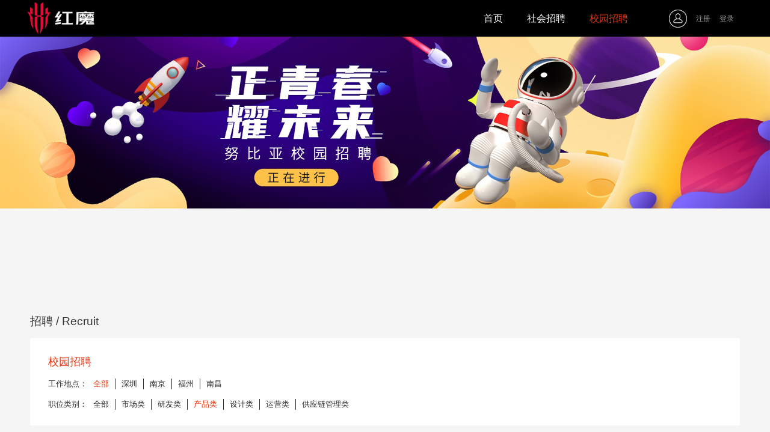

--- FILE ---
content_type: text/html; charset=UTF-8
request_url: https://hr.nubia.com/Campus/index?filter=2-0-3
body_size: 2693
content:
<!DOCTYPE html>
<html>
<head>
    <meta http-equiv="Content-Type" content="text/html; charset=utf-8" />
            <title>校园招聘 - 努比亚招聘</title>
        <link href="https://hr.nubia.com/res/zhaopin/css/zhaopin.css?202601192241" rel="stylesheet" type="text/css">
    <link href="https://hr.nubia.com/res/zhaopin/css/base.css?202601192241" rel="stylesheet" type="text/css">
    <link href="https://hr.nubia.com/res/zhaopin/css/jquery.datetimepicker.css?202601192241" rel="stylesheet" type="text/css">
</head>

<body>
<style>
    .xiaozhao {
        padding-left: 40px;
        margin-top: 17px;
        display: inline-block;
        margin-left: -80px;
        font-size: 18px;
        color: #c0c0c0;
        width: 150px;
        height: 150px;
        position: relative;
        top: -66px;
        left: 26px;
    }
</style>
<div id="nb-h-wrap">
    <div id="nb-header" class="cl">
                <a class="nubia-logo" href="https://hr.nubia.com" title="redmagic" style="background-image: none;">
            <img class="xiaozhao" src="https://hr.nubia.com/res/zhaopin/images/nubia-logo.png" />
        </a>
        <a class="nubia-menu-btn" href="#"></a>
        <ul class="nubia-navigator cl left">
            <li><a  href="https://hr.nubia.com/Index/index">首页</a></li>
            <li><a  href="https://hr.nubia.com/Social/index">社会招聘</a></li>
            <li><a style="color:#e8340e"  href="/Campus">校园招聘</a></li>
        </ul>
        <ul class="nubia-navigator cl right">
            <li class="nb-users-bar">
                <b class="user-ico"></b>
                                <a href="https://account.nubia.com/login/register.action?back_url=https%3A%2F%2Fhr.nubia.com%2FCampus%2Findex%3Ffilter%3D2-0-3" class="register">注册</a>
                <a href="https://account.nubia.com/profile/login/?back_url=https%3A%2F%2Fhr.nubia.com%2FCampus%2Findex%3Ffilter%3D2-0-3" class="login">登录</a>
                        </li>
        </ul>
    </div>
</div>
<style>
    .zp-banner {
        width: 100%;
        height: 428px;
        position: relative;
        overflow: hidden;
        background: none;
    }

    .zp-banner img {
        position: absolute;
        left: 50%;
        transform: translateX(-50%);
        top: 0;
        width: 100%;
    }
</style>
<div class="zp-wrap">
    <div class="zp-banner">
        <a href="#" id="campus">
            <img src="https://hr.nubia.com/res/zhaopin/images/bannerv3.png"/>
        </a>
    </div>
    <a name="recruit"/>
    <div class="zp-content">
        <p class="zp-content-title"><a href="https://hr.nubia.com/">招聘</a> / Recruit</p>
        <div class="zp-content-left" style="width:100%;">
            <div class="zp-content-list">
                <p class="zp-content-p">
                    <span class="checked" style="font-size:1.4em;"><a href="/Campus#recruit">校园招聘</a></span>
                </p>
                <div class="work-place">
                    <p class="work-place-p">工作地点：</p>
                    <ul class="work-place-ul">
                        <li class="checked"><a
                                href="/Campus/index?filter=2-0-3#recruit">全部</a>
                        </li>
                                                    <li                                 >
                                <a href="/Campus/index?filter=2-1-3#recruit">深圳</a>
                            </li>
                                                    <li                                 >
                                <a href="/Campus/index?filter=2-2-3#recruit">南京</a>
                            </li>
                                                    <li                                 >
                                <a href="/Campus/index?filter=2-4-3#recruit">福州</a>
                            </li>
                                                    <li style="border-right-style: none;"                                >
                                <a href="/Campus/index?filter=2-8-3#recruit">南昌</a>
                            </li>
                                            </ul>
                </div>
                <div class="job-category work-place">
                    <p class="job-category work-place-p">职位类别：</p>
                    <ul>
                        <li >
                            <a href="/Campus/index?filter=2-0-0#recruit">全部</a>
                        </li>
                                                    <li                                 ><a
                                    href="/Campus/index?filter=2-0-1#recruit">市场类</a>                            </li>
                                                    <li                                 ><a
                                    href="/Campus/index?filter=2-0-2#recruit">研发类</a>                            </li>
                                                    <li                                 class="checked"><a
                                    href="/Campus/index?filter=2-0-3#recruit">产品类</a>                            </li>
                                                    <li                                 ><a
                                    href="/Campus/index?filter=2-0-4#recruit">设计类</a>                            </li>
                                                    <li                                 ><a
                                    href="/Campus/index?filter=2-0-10#recruit">运营类</a>                            </li>
                                                    <li style="border-right-style: none;"                                ><a
                                    href="/Campus/index?filter=2-0-11#recruit">供应链管理类</a>                            </li>
                                            </ul>
                </div>
            </div>
            <div style="background-color:#f5f5f5;height:12px;"></div>
            <div class="job-list">
                <table width="100%" border="0" cellspacing="0" cellpadding="0">
                    <tr>
                        <th width="327">职位名称</th>
                        <th width="128">职位类别</th>
                        <th width="128">工作地点</th>
                        <!--                        <th width="169">更新时间</th>-->
                    </tr>
                                                                        <tr>
                                <td>
                                    <a href="https://hr.nubia.com/Campus/detail?id=231">产品经理</a><span style="margin-left:5px;"><img src="https://hr.nubia.com/res/zhaopin/images/hot.gif"></span>                                </td>
                                <td>
                                    产品类                                </td>
                                <td>
                                    深圳                                </td>
                                <!--                                <td>--><!--</td>-->
                            </tr>
                                                            </table>
            </div>
            <div class="bottombar">
                <div class="bottombar-left">共<span class="category-num">1</span>个职位
                </div>
                <div class="bottombar-right">
                    <ul>
                                                                    </ul>
                </div>
            </div>
        </div>
    </div>
</div>
</body>
<script src="https://hr.nubia.com/res/zhaopin/js/jquery.min.js"></script>
<div id="nb-footer">
    <div class="nubia-copyright">
        <div class="nubia-foot-nav">
            <a target="_blank" href="https://www.redmagic.com/shop/brand">关于我们</a>|
            <a target="_blank" href="https://www.redmagic.com/active/contactus.html">联系我们</a>|
            <a target="_blank" href="http://www.redmagic.com/news.php">新闻中心</a>|
            <a target="_blank" href="http://hr.nubia.com">加入我们</a>|
            <a target="_blank" href="http://www.redmagic.com/gongyi.php">公益</a>|
            <a target="_blank" href="https://www.redmagic.com/active/privacy.html">隐私政策</a>|
            <a target="_blank" href="https://www.redmagic.com/active/cookies.html">关于Cookie</a>
        </div>
        <div id="feedback_addip_zz"></div>
				<span class="nb-footer-func">
					<a class="nb-cloud-ico" target="_blank" href="http://yun.baidu.com/xcloud/nubia/pan"></a>
					<a class="nb-weibo-ico" target="_blank" href="http://www.weibo.com/p/1006062156294570"></a>
					<a class="nb-weixin-ico" href="#"></a>
					<strong class="nb-tel-ico">服务热线：400-700-6600</strong>
					<div class="nb-footer-wx-layer">
                        <img src="https://static.nubia.cn/shop/images/nb-weixin-code-figure.jpg">
                    </div>
				</span>
        <p class="nb-footer-info"> 2012-2026 深圳市努比亚信息技术有限公司 版权所有  <a href="http://beian.miit.gov.cn/" target="_blank">粤ICP备18069660号</a>  |  ICP经营许可证编号：粤B2-20201516  |  粤公网安备 44030502000309号</p>
    </div>
</div>

<script>

    $(function () {
        $(".nb-users-bar").hover(
            function () {
                $(".nb-user-menu").show();
            },
            function () {
                $(".nb-user-menu").hide();
            }
        );
        $(".nb-weixin-ico").hover(
            function() {
                $('.nb-footer-wx-layer').show();
            },
            function() {
                $('.nb-footer-wx-layer').hide();
            }
        );
    })
</script>



--- FILE ---
content_type: text/css
request_url: https://hr.nubia.com/res/zhaopin/css/zhaopin.css?202601192241
body_size: 11735
content:
@charset "utf-8";
/* CSS Document */
body{
	margin:0;
	padding:0;
	background-color:#f5f5f5!important;
}
.zp-wrap{	
	margin:0 auto;
}
.head{
	background-color:#000;
	height:60px;
	line-height:60px;
}
.zp-banner{
	background:url(../images/bannerv6.jpg) no-repeat center;
	width:100%;
    height: 428px;
    background-size: cover;
}
.zp-content{
	width:1180px;
	margin:0 auto;
	margin-top:33px;
	overflow:hidden;
}
.zp-content-title{
	font-size:19px;
	color:#333;
	margin-bottom:15px;
}
.zp-content-left{
	float:left;
	width:905px;
	height:auto;
	background-color:#fff;
	border-radius:2px;
}
.zp-content-right{
	float:left;
	width:265px;
	height:560px;
	background-color:#fff;
	margin-left:10px;
	border-radius:2px;
}
.right-title{
    width: 245px;
    margin: 0 auto;
    color: #000;
    font-size: 15px;
    height: 50px;
    line-height: 50px;
    padding-left: 13px;
    border-bottom: 2px solid #f5f5f5;
}
.right-detail{
	width:222px;
	margin:0 auto;
	margin-top:20px;
}
.right-detail li{
	line-height:2;
}
.right-detail a{
	color:#575757;
}
.right-detail a:hover{
	color:#e8340e;
	transition:linear .2s color;
}
.left-input{
	width:810px;
	margin:0 auto;
	margin-top:35px;
}
.left-title{
	font-size:18px;
	color:#000;
	margin-bottom: 25px;
}
.left-input input,.sex,.education{
	height:45px;
	line-height:45px;
	border-radius:5px;
	border:1px solid #CFCFCF;
	padding-left:15px;
	box-sizing:border-box;
	margin-top:15px;
}
.sex{
	position: relative;
	display: inline-block;
	width: 164px;
    vertical-align: middle;
    margin-top: -4px;
}
.sex ul{
    position: absolute;
    top: 43px;
    left: -1px;
    background: #fff;
    border: 1px solid #CFCFCF;
    border-top: none;
    border-radius: 0 0 5px 5px;
    display: none;
}
.sex-click,.education-click{
	border-radius:5px 5px 0 0 ;
}
.sex li{
	line-height: 30px;
	height: 30px;
	width: 162px;
	padding-left: 15px;
    box-sizing: border-box;
    cursor: pointer;
}
.sex-ul li:hover,.education-ul li:hover{
	background-color: #eaeaea;
}
.input-name{
	width:308px;
}
.birth-date{
	width:308px;
	margin: 0 5px;
}
.phone-number{
	width:308px;
}
.e-mail{
	width:308px;
	margin-left:5px;
}
.school{
	width:308px;
}
.graduation-time{
	width:308px;
	margin: 0 5px;
}
.education{
	width: 164px;
    position: relative;
    display: inline-block;
    vertical-align: middle;
    margin-top: -4px;
}
.education-ul{
	position: absolute;
    top: 43px;
    left: -1px;
    background: #fff;
    border: 1px solid #CFCFCF;
    border-top: none;
    border-radius: 0 0 5px 5px;
    display: none;
    z-index: 99;
}
.education-ul li{
	line-height: 30px;
    height: 30px;
    width: 162px;
    padding-left: 15px;
    box-sizing: border-box;
    cursor: pointer;
}
.specialty{
	width:308px;
}
.left-small-title{
	font-size:16px;
	color:#8c8c8c;
	margin-top:25px;
}
.begin-time,.end-time{
	width:308px;
}
.work-experience input{
	float:left;
}
.jobcontent{
	float:left;
	width: 626px;
    margin-top: 15px;
    border-radius: 5px;
	border: 1px solid #CFCFCF;
	padding-left: 15px;
    box-sizing: border-box;
	    height: 105px;
}
.work-experience{
overflow:hidden;}
.end-time{
	margin-left:9px;
}
.company{
	width:308px;
}
.job{
	width:308px;
	margin-left:9px;
}
.add-more{
	color:#e8340e;
	font-size:13px;
	margin-top:22px;
	cursor:pointer;
	width: 60px;
}
.btn{
    width: 180px;
    line-height: 39px;
    height: 39px;
    background-color: #fa5052;
    color: #fff;
    font-size: 16px;
    border-radius: 39px;
    border: none;
    margin: 0 auto;
    display: block;
    margin-top: 100px;
	margin-bottom:50px;
	cursor: pointer;
}
.zp-content-list{
	margin-left:30px;
	font-size:13px;
	color:#2d2d2d;
	margin-top:18px;
	margin-bottom:18px;
}
.zp-content a{
	color:#2d2d2d;
}
.zp-content a:hover{
	color:#e8340e;
}
.zp-content-list .checked a{color:#e8340e;}
.zp-content-list li{
    float: left;
    padding: 0 10px;
    border-right: 1px solid #2d2d2d;
}
.zp-content-p span{padding-right:5px;}
.zp-content-p{padding: 8px 0;}
.work-place{overflow: hidden;    padding: 8px 0;}
.work-place-p{float:left;}
.work-place li,.zp-content-p span{cursor:pointer;}
.work-place ul{float:left;}
.job-list{
	text-align:center;
}
.job-list table,.history-list table,.resume-list table{
	margin:0 auto;
	margin-top:13px;
}
.job-list table th,.history-list table th,.resume-list table th{
	height:48px;
	background-color:#e5e5e5;
	border-radius:1px;
}
.history-list table td,.resume-list table td{
	text-align: center;
	height: 48px;
	line-height: 48px;
}
.job-list table td{
	height:47px;
	line-height:47px;
	color:#575757;
	font-size:13px;
	border-bottom:1px solid #f6f6f6;
}
.bottombar{
	height:42px;
	line-height:42px;
	padding: 15px 0;
}
.category-num{
	color:#e8340e;
}
.bottombar-left{
	float:left;
	margin-left:25px;
}
.bottombar-right{
	float:right;
	margin-right:35px;
}
.bottombar-right li{
	float:left;
	width:40px;
	height:40px;
	line-height:40px;
	background-color:#c9cbcf;
	border:1px solid #e8eaed;
	color:#575757;
	text-align:center;
	border-radius:20px;
	margin: 0 5px;
	cursor:pointer;
}
.bottombar-right li a{
	color:#575757;
}
.bottombar-right .checked a{
	color:#fff!important;
}
.bottombar-right .checked{
	background-color:#e8350c;
	border:1px solid #e40f00;
	color:#fff;
}
.job-details table{
	margin:0 auto;
	margin-top: 35px;
	font-size: 13px;
	color: #000;
}
.job-details .small-title{
	font-weight: bold;
	width: 70px;
	vertical-align: top;
}
.job-details td{
	line-height: 2;
	padding: 3px 0;
}
.provided-resume{
	background-color: #fa5052;
	font-size: 16px;
	color: #fff!important;
	width: 180px;
	height: 40px;
	line-height: 40px;
	text-align: center;
	text-decoration: none;
	display: block;
	margin:0 auto;
	margin-top: 55px;
	border-radius: 20px;
	margin-bottom:50px;
}
.history,.my-resume{
	margin-left: 30px;
	font-size: 18px;
	color: #000;
	margin-top: 24px;
}
.no-history,.no-resume{
	margin-left: 48px;
	margin-top: 24px;
}
.new-resume{
	background-color: #fa5052;
	font-size: 16px;
	color: #fff!important;
	width: 180px;
	height: 40px;
	line-height: 40px;
	text-align: center;
	text-decoration: none;
	display: block;
	margin:0 auto;
	margin-left: 30px;
	margin-top: 24px;
	margin-bottom: 50px;
	border-radius: 20px;
}
.resume-record{
	background-color: #fa5052;
	font-size: 16px;
	color: #fff!important;
	width: 180px;
	height: 40px;
	line-height: 40px;
	text-align: center;
	text-decoration: none;
	display: block;
	margin:0 auto;
	border-radius: 20px;
	margin-top: 80px;
}
.resume-record-content{
	height: 560px;
}
.select-icon{
	background:url(../images/down-icon.png) no-repeat center;
	width: 13px;
	height: 7px;
	position: absolute;
    top: 18px;
    right: 20px;
}
.select-icon2{
	background:url(../images/down-icon-2.png) no-repeat center;
}
.modify{color: #e8340e;}
.modify,.apply{cursor: pointer;}
.new-resume-center{
	margin: 0 auto;
    margin-top: 24px;
    margin-bottom: 50px;

}
.birth-place{
	width: 200px;
}
.birth-address{
	width: 420px;
}
.residential-address{
	width: 626px;
}
.Information-p{
	text-indent:  2em;line-height:2;color: #575757;font-size: 13px;
}

/*2017-08-14*/
html{background: none;}
.nb-main{margin-bottom: 20px;}
.zp-box{background: #fff;}
.zp-box h2{font-size: 20px; padding: 22px; border-bottom: 1px solid #e0e0e0;}
.zp-progress{margin:48px auto; margin-left: 132px; padding-bottom: 68px;}
.zp-progress li{display: inline-block; text-align: center; padding-right: 54px; margin-right: 30px; background: url(../images/arrow.png) right 38px no-repeat;}
.zp-progress li:last-child{background: none; margin: 0;}
.zp-progress li span{display: block; margin-top: 15px; font-size: 16px;}

.zp-box .qa-list{padding:30px 50px; line-height: 24px;}
.zp-box .qa-list li{padding-bottom: 15px; margin-bottom:15px; border-bottom: 1px solid #e0e0e0;}
.zp-box .qa-list li:last-child{border-bottom:none;}
.zp-box .qa-list h3{font-weight: bold; padding-bottom: 15px;}
.zp-explain{padding: 30px; overflow: hidden;}
.zp-explain .explain-img{float: left;}
.zp-explain .explain-tab{float: right; width: 520px;}
.zp-explain .explain-tab li{display: inline-block; text-align: center; color: #e8380f; border: 1px solid #e8380f; margin-right: 4px; margin-bottom: 6px; width: 70px; height: 32px; line-height: 32px; border-radius: 4px; cursor: pointer;}
.zp-explain .explain-tab li.active{background: #e8380f; color: #fff;}
.zp-explain .explain-list{margin-top: 20px;}
.zp-explain .rows{border-bottom: 1px solid #e0e0e0; padding-bottom: 10px; margin-bottom: 10px;line-height: 20px;}
.zp-explain .rows:first-child{padding-top: 10px; border-top: 1px solid #e0e0e0;}
.zp-explain .rows table{width: 100%;}
.zp-explain .rows table td:first-child{ padding-left: 20px; }
.zp-explain .rows .center{text-align: center;}

.news-left, .news_right{background: none;}
.news_box { border: 1px solid #eee; padding: 20px 30px; margin-bottom: 10px; line-height: 24px; background-color: #fff; word-wrap:break-word; font-family: 'Microsoft Yahei', 微软雅黑, Arial, Helvetica, sans-serif;}
.news_box .title{color: #232F01; text-align: left; font-size: 22px; text-overflow: ellipsis; overflow: hidden; white-space: nowrap; margin-top: 5px; font-family: Helvetica, Arial, sans-serif;}
.news_box .byline{position: relative; font-size: 14px; padding: 8px 0 15px; color: #999; text-align: left; margin-bottom: 20px;}
.news_box .byline a{color: #999;}
.news_box .byline a:hover{color: #e8340e;}
.news_box .byline:before,.news_box .byline:after{position: absolute; bottom: 0; content: " ";height: 2px;}
.news_box .byline:before{left: 0; width: 50px; background: #EA370C;}
.news_box .byline:after{left: 50px; right: 0; background: #e5e5e5;}
.news_box .entry{ text-decoration: none; color: #888a8c; padding-bottom: 10px; text-align: center; }
.news_box .entry p{text-align: left;}
.news_box .entry img{margin-bottom: 10px;}
.news-content .title {text-align:center;}
.news-content .byline {text-align:center;}
.news-content .byline:before {background:#e5e5e5;}

.news_right .news_box{padding: 15px 25px; margin-bottom: 20px;}
.news_right .title{position: relative; padding-bottom: 15px;}
.news_right .title:before,.news_right .title:after{position: absolute; bottom: 0; content: " ";height: 2px;}
.news_right .title:before{left: 0; width: 48px; background: #EA370C;}
.news_right .title:after{left: 48px; right: 0; background: #e5e5e5;}
.news_right .news_box ul{margin-top: 15px; }
.news_right .news_box ul li{background: url(../images/news_ico.jpg) left center no-repeat; padding-left: 15px; margin-bottom: 5px; border-bottom: 1px dotted #d2d2d2;}
.news_right .news_box ul li a{line-height: 28px; color: #777; display: block; height: 26px; width: 196px; text-overflow: ellipsis; white-space: nowrap; overflow: hidden;}
.news_right .news_box p{padding-top: 5px; text-align: right;}

.pagelist-box{background-color: #FFFFFF;border: 1px solid #F3F3F5;margin: 15px auto 20px;text-align:center;}
.pagelist-box ul{/* height: 60px; */margin: 25px 0;}
.pagelist-box li{display:inline-block; *display:inline;  margin-right:10px;background-color:#fff;padding:7px 12px;border-radius: 31px;color:#e8350c;border: 1px solid #e8350c;}
.pagelist-box li a{color:#e8350c;}
.pagelist-box li.pg-total{display:none;}
.pagelist-box li.curr-page{background-color: #e8350c;border: 1px solid #e8350c;color: #fff;}


--- FILE ---
content_type: text/css
request_url: https://hr.nubia.com/res/zhaopin/css/base.css?202601192241
body_size: 14716
content:
/*
Powered by uimix.com;
date:2014-12-30;
*/

/*
@font-face{
    font-family:Shscn;
    src:url('SHSCN-ELight.eot');
    src:url('SHSCN-ELight.woff') format('woff'),
        url('SHSCN-ELight.ttf') format('truetype');
    font-style:normal;
    font-weight:500;
}*/


/*--a-reset--*/
::-moz-selection{background:#e83100; color:#fff; text-shadow:none;}
::selection{background:#e83100; color:#fff; text-shadow:none;}
a{color:#999; text-decoration:none; cursor:pointer; outline: 0 none;}
a:hover{color:#000; text-decoration:none;}
a:focus{-moz-outline-style:none; border:0px;}
body,div,dl,dt,dd,ul,ol,li,h1,h2,h3,h4,h5,h6,pre,code,form,fieldset,legend,input,textarea,p,blockquote,th,td{margin:0; padding:0; text-rendering: optimizeLegibility; -webkit-font-smoothing: antialiased; -moz-osx-font-smoothing: grayscale;}
ol,li,ul,dl,dt,dd{list-style:none;}
fieldset,img{border:0;}
h1,h2,h3,h4,h5,h6{font-size:inherit; font-weight:normal;}
table{border-collapse:collapse; border-spacing:0;}
sup{vertical-align:text-top;}
sub{vertical-align:text-bottom;}
input,textarea,select,button{font-family:inherit; font-size:inherit; font-weight:inherit; outline-style:none; outline-width:0pt; resize:none; padding: 0; margin: 0; text-rendering: optimizeLegibility; -webkit-font-smoothing: antialiased; -moz-osx-font-smoothing: grayscale;}
b,em,i{display:inline-block; vertical-align:middle; font-weight:normal; font-style:normal;}
.cl:after { content: "."; display: block; height: 0; clear: both; visibility: hidden;} .cl{ zoom:1;}
html{overflow-y:auto; color:#000; background:#fff;}
body{font-family:"Microsoft Yahei","微软雅黑",Arial,Helvetica,sans-serif; font-size: 14px;  color:#666; background: #fff;position: relative;}
html.show-layer,html.show-layer body{overflow: hidden; width: 100%; height: 100%; position: relative;}
body,html{min-width: 1200px}
/*--z-reset--*/


/*a-common*/
#nubia-wrap,#nb-h-wrap,#nb-header,#nb-high,#nb-contain,#nb-footer{width: 100%; height: auto; position: relative; z-index: 1;}
#nb-header {background-color: #000;}
#nubia-wrap{overflow: hidden;}
#nb-h-wrap,#nb-header{z-index: 9999;}

#nb-header a.nubia-logo,.nb-footer-logo a.nb-f-logo{background-image: url(../images/nubia-logo.png); background-repeat: no-repeat; display: inline-block; overflow: hidden; vertical-align: middle; position: relative; background-size: 190px 110px;}
.nb---bn---icon,.nubia-navigator li.nb-users-bar b.user-ico,.nubia-navigator li.nb-tips-bar span.nb-tips-con button,.nb-social-bar .nb-s-list a b,span.nb-rad-inp button,#nb-show-layer .nb-sl-close,.nubia-copyright span.nb-footer-func a{background-image: url(../images/nubia-syb-all.png); background-repeat: no-repeat; display: inline-block; overflow: hidden; vertical-align: middle; position: relative; background-size: 500px 400px;}
/*.nubia-copyright span.nb-footer-func span{font-size: 16px; vertical-align: middle; margin-left: 20px;}*/
.nubia-copyright span.nb-footer-func strong{display: inline-block; overflow: hidden; vertical-align: middle; font-size: 16px; vertical-align: middle; margin-left: 20px;font-weight: normal;}
span.nb-footer-func .nb-footer-wx-layer:before{background-image: url(../images/nb-footer-wx-layer-coner.jpg);}
.nubia-navigator li.nb-users-bar dl.nb-user-menu em,.nubia-navigator li.nb-tips-bar dl.nb-tips-menu em{background-image: url(../images/nb-user-menu-corner.png); background-size: 30px 14px; background-repeat: no-repeat;}
@media print, only screen and (-webkit-min-device-pixel-ratio: 1.5), screen and (min-resolution: 144dpi), screen and (min-resolution: 144dppx) {
  #nb-header a.nubia-logo,.nb-footer-logo a.nb-f-logo{background-image: url(../images/nubia-logo.png);}
  .nb---bn---icon,.nubia-navigator li.nb-users-bar b.user-ico,.nubia-navigator li.nb-tips-bar span.nb-tips-con button,.nb-social-bar .nb-s-list a b,span.nb-rad-inp button,#nb-show-layer .nb-sl-close,.nubia-copyright span.nb-footer-func a{background-image: url(../images/nubia-syb-all-x2.png);}
    .nubia-copyright span.nb-footer-func strong{}
    span.nb-footer-func .nb-footer-wx-layer:before{background-image: url(../images/nb-footer-wx-layer-coner-x2.jpg);}
    .nubia-navigator li.nb-users-bar dl.nb-user-menu em,.nubia-navigator li.nb-tips-bar dl.nb-tips-menu em{background-image: url(../images/nb-user-menu-corner-x2.png);}
}



#nb-show-layer{width: 100%; _position: absolute; position: fixed; z-index: 100;}
#nb-show-layer .nb-sl-close{width: 36px; height: 36px; overflow: hidden; position: absolute; top: 20px; right: 20px; background-position: -60px 0; z-index: 9;}
.nb-video-layer{width: 100%; height: auto; position: absolute; top: 0; left: 0; background: #fff; background: rgba(255,255,255,.96); z-index: 1; display: none;}
.nb-video-layer .bn-vl-box{width: 400px; height: 200px; position: absolute; top: 50%; left: 50%; margin: -100px 0 0 -200px; overflow: hidden;}

/*z-common*/



/*a-head*/
#nb-h-wrap{/*position: fixed;*/ _position: absolute; width: 100%; border-bottom: 1px #e5e5e5 solid; border-bottom: 1px rgba(0,0,0,.1) solid; background: #000;}
/* background: rgba(255,255,255,.90); -webkit-transition: background 1s ease-in-out; -moz-transition: background 1s ease-in-out; transition: background 1s ease-in-out;*/
#nb-header{height: 60px; width: 1200px; margin: auto;position: relative;}
#nb-header a.nubia-logo{width: 190px; height: 55px; float: left; top: 4px; left: 0; position: relative; background-position: 0 0;}
#nb-header .nubia-navigator{height: 60px;}
#nb-header .nubia-navigator.left{float:right;margin-right: 14em}
#nb-header .nubia-navigator.right{position:absolute;right:20px;top:0;margin-left:0;white-space:nowrap; }
/*#nb-header .nubia-navigator.right li{float:left;padding-left:20px;}*/
#nb-header .nubia-navigator.right li.nb-tips-bar{padding-left:0; display: none;}
.nubia-navigator li{height: 60px; line-height: 62px; display: inline-block; *zoom: 1; *display: inline; vertical-align: middle; padding-left: 40px; float: left; font-size: 16px;}
.nubia-navigator li a{color: #fff; }
.nubia-navigator li a:hover,.nubia-navigator li.current a{color: #e8340e;}
.nubia-navigator li.nb-search-bar span.nb-rad-inp{width: 28px; height: 28px; display: block; overflow: hidden; position: relative; top: 31px; border: 1px #d3d3d3 solid; -webkit-border-radius: 50%; -moz-border-radius: 50%; -ms-border-radius: 50%; border-radius: 50%; -webkit-transition: border-radius .1s .3s ease,width .3s ease-in-out; -moz-transition: border-radius .1s .3s ease,width .3s ease-in-out; -ms-transition: border-radius .1s .3s ease,width .3s ease-in-out; transition: border-radius .1s .3s ease,width .3s ease-in-out; }
.nubia-navigator li.nb-search-bar span.nb-rad-inp input{background:none; border: none; width: 160px; margin: 5px 35px 0 15px; color: #333; font-size: 12px; opacity: 0; -webkit-transition: opacity .2s ease-in-out; -moz-transition: opacity .2s ease-in-out; -ms-transition: opacity .2s ease-in-out; transition: opacity .2s ease-in-out;  z-index: 1; position: relative;}
.nubia-navigator li.nb-search-bar span.nb-rad-inp button{background-color: transparent; background-position: -30px 0; border: none; width: 30px; height: 30px; overflow: hidden; position: absolute; top: -1px; right: -1px; cursor: pointer; z-index: 9;}
.nubia-navigator li.show-search-bar span.nb-rad-inp{width: 210px; -webkit-border-radius: 25px; -moz-border-radius: 25px; -ms-border-radius: 25px; border-radius: 25px; -webkit-transition: width .3s ease-in-out; -moz-transition: width .3s ease-in-out; -ms-transition: width .3s ease-in-out; transition: width .3s ease-in-out; }
.nubia-navigator li.show-search-bar span.nb-rad-inp input{opacity: 1; -webkit-transition: opacity .3s .3s ease-in-out; -moz-transition: opacity .3s .3s ease-in-out; -ms-transition: opacity .3s .3s ease-in-out; transition: opacity .3s .3s ease-in-out; }
.nubia-navigator li.nb-users-bar{padding-left: 15px; font-size: 12px; text-align: left; position: relative;}
.nubia-navigator li.nb-users-bar b.user-ico{width: 30px; height: 30px; top: -1px; background-position: 0 0;}
.nubia-navigator li.logged b.user-ico{background-position: 0 -60px;}
.nubia-navigator li.nb-users-bar a{margin-left: 12px; color: #999999;}
.nubia-navigator li.nb-users-bar a:hover{color: #e8340e;}
.nubia-navigator li.nb-users-bar dl.nb-user-menu{width: 120px; padding: 10px 0; border: 1px #ebebeb solid; background-color: #fff; display: block; line-height: normal; position: absolute; top: 60px; left: 50%; margin-left: -50px; display: none;}
.nubia-navigator li.nb-users-bar dl.nb-user-menu em{width: 30px; height: 14px; position: absolute; top: -14px; left: 50%; margin-left: -15px; overflow: hidden;}
.nubia-navigator li.nb-users-bar dl.nb-user-menu dd{display: block; padding: 8px 10px;}
.nubia-navigator li.logged a{width: 90px; display: inline-block; overflow: hidden; white-space: nowrap; vertical-align: middle;}
.nubia-navigator li.nb-tips-bar{padding-left: 10px; line-height: 0; position: relative;}
.nubia-navigator li.nb-tips-bar a{width: 30px; height: 30px; display: inline-block; vertical-align: middle; position: relative; top: 17px;}
.nubia-navigator li.nb-tips-bar b{width: 30px; height: 30px; background-position: 0 -150px; overflow: hidden; vertical-align: middle;}
.nubia-navigator li.nb-tips-bar a:hover b{background-position: -30px -150px;}
.nubia-navigator li.nb-tips-bar dl.nb-tips-menu{width: 180px; padding: 10px 0; border: 1px #ebebeb solid; background-color: #fff; display: block; line-height: normal; position: absolute; top: 60px; left: 50%; margin-left: -90px; display: none;}
.nubia-navigator li.nb-tips-bar dl.nb-tips-menu em{width: 30px; height: 14px; position: absolute; top: -14px; left: 50%; margin-left: -15px; overflow: hidden;}
.nubia-navigator li.nb-tips-bar dl.nb-tips-menu dd{display: block; padding: 8px 15px; white-space: normal; color: #e8340e; font-size: 12px;}

.nubia-navigator li.nb-shpcart-bar{padding-left: 10px; line-height: 0;}
.nubia-navigator li.nb-shpcart-bar a{width: 30px; height: 30px; display: inline-block; vertical-align: middle; position: relative; top: 17px;}
.nubia-navigator li.nb-shpcart-bar b{width: 30px; height: 30px; background-position: 0 -120px; overflow: hidden; vertical-align: middle;}
.nubia-navigator li.nb-shpcart-bar a:hover b{background-position: -30px -120px;}

#nb-header a.nubia-menu-btn{display: none;}


/*
导航颜色切换
1、白色条
*/
.color-white #nb-h-wrap{background: rgba(255,255,255,.96);}
.color-white #nb-header a.nubia-logo{background-position: 0 -55px;}
.color-white .nubia-navigator li.nb-users-bar a{color: #999;}
.color-white .nubia-navigator li.nb-users-bar a:hover{color: #e8340e;}
.color-black .nubia-navigator li.nb-search-bar span.nb-rad-inp input{color:#333;}

/*2、黑色条*/
.color-black #nb-h-wrap{background: #111111; background: rgba(17,17,17,.97);}
.color-black #nb-header a.nubia-logo{background-position: 0 0;}
.color-black .nubia-navigator li.nb-search-bar span.nb-rad-inp{border-color: #333;}
.color-black .nubia-navigator li.nb-search-bar span.nb-rad-inp input{color:#f2f2f2;}


/*二级导航*/
.nb-sub-navbar{width: 100%; position: relative; z-index: 1;}
.nb-sub-navbar a.nb-sub-menubtn{width: 30px; height: 30px; overflow: hidden; position: absolute; top: 17px; right: -40px; background: url(../images/nb-mobile-menu-btn.png) 0 0  no-repeat; background-size: 30px 60px;}
/*二级导航*/


/*z-head*/



/* a-footer */

#nb-footer{padding: 30px 0 50px 0; margin: auto; z-index: 9; /*font-family: 'Shscn';*/}
.nubia-copyright{margin: auto; width: 1000px; color: #ccc; position: relative; font-size: 12px;}
.nubia-copyright .nubia-foot-nav {padding-top:8px; -webkit-transform: scale(0.83333333) translateX(-99px);-moz-transform: scale(0.83333333) translateX(-99px);-ms-transform: scale(0.83333333) translateX(-99px);transform: scale(0.83333333) translateX(-99px);}
.nubia-copyright .nubia-foot-nav a{padding: 0 15px; color: #999; -webkit-transition: color .3s ease-in-out; -moz-transition: color .3s ease-in-out; -ms-transition: color .3s ease-in-out; transition: color .3s ease-in-out;}
.nubia-copyright .nubia-foot-nav a:first-child{padding-left: 0;}
.nubia-copyright .nubia-foot-nav a:hover{color: #333;}
.nubia-copyright .nb-footer-info{padding-top: 10px; -webkit-transform: scale(0.83333333) translateX(-99px);-moz-transform: scale(0.83333333) translateX(-99px);-ms-transform: scale(0.83333333) translateX(-99px);transform: scale(0.83333333) translateX(-99px);}
.nubia-copyright .nb-footer-info a{display: inline-block; margin-right: 20px; color: #ccc; -webkit-transition: color .3s ease-in-out; -moz-transition: color .3s ease-in-out; -ms-transition: color .3s ease-in-out; transition: color .3s ease-in-out;}
.nubia-copyright .nb-footer-info a:hover{color: #333;}
.nubia-copyright span.nb-footer-func{position: absolute; top: 0; right: 0;}
.nubia-copyright span.nb-footer-func a{width: 30px; height: 30px; overflow: hidden; display: inline-block; margin-left: 10px; line-height: 1em; position: relative;}
.nubia-copyright span.nb-footer-func a.nb-en-ico{background-position: -96px 0;}
.nubia-copyright span.nb-footer-func a.nb-weibo-ico{background-position: -126px 0;}
.nubia-copyright span.nb-footer-func a.nb-weixin-ico{background-position: -156px 0;}
.nubia-copyright span.nb-footer-func a.nb-apk-ico{background-position: -246px 0;}
.nubia-copyright span.nb-footer-func a.nb-cloud-ico{background-position: -186px 0;}
.nubia-copyright span.nb-footer-func a.nb-service-ico{background-position: -216px 0;}
.nubia-copyright span.nb-footer-func a.nb-weibo-ico:hover{background-position: -126px -30px;}
.nubia-copyright span.nb-footer-func a.nb-weixin-ico:hover{background-position: -156px -30px;}
.nubia-copyright span.nb-footer-func a.nb-apk-ico:hover{background-position: -246px -30px;}
.nubia-copyright span.nb-footer-func a.nb-cloud-ico:hover{background-position: -186px -30px;}
.nubia-copyright span.nb-footer-func a.nb-service-ico:hover{background-position: -216px -30px;}
span.nb-footer-func .nb-footer-wx-layer{width: 150px; height: 150px; background: #fff; border:1px #ccc solid; position: absolute; right: 219px; bottom: 45px; border-radius: 5px; display: none;}
span.nb-footer-func .nb-footer-wx-layer img{width: 130px; height: 130px; position: absolute; top: 11px; left: 10px; z-index: 1;}
span.nb-footer-func .nb-footer-wx-layer:before{width: 19px; height: 10px; overflow: hidden; position: absolute; bottom: -10px; left: 50%; margin-left: -9px; content: ''; z-index: 2; background-size: 19px 10px; background-repeat: no-repeat;}
/* z-footer */





















